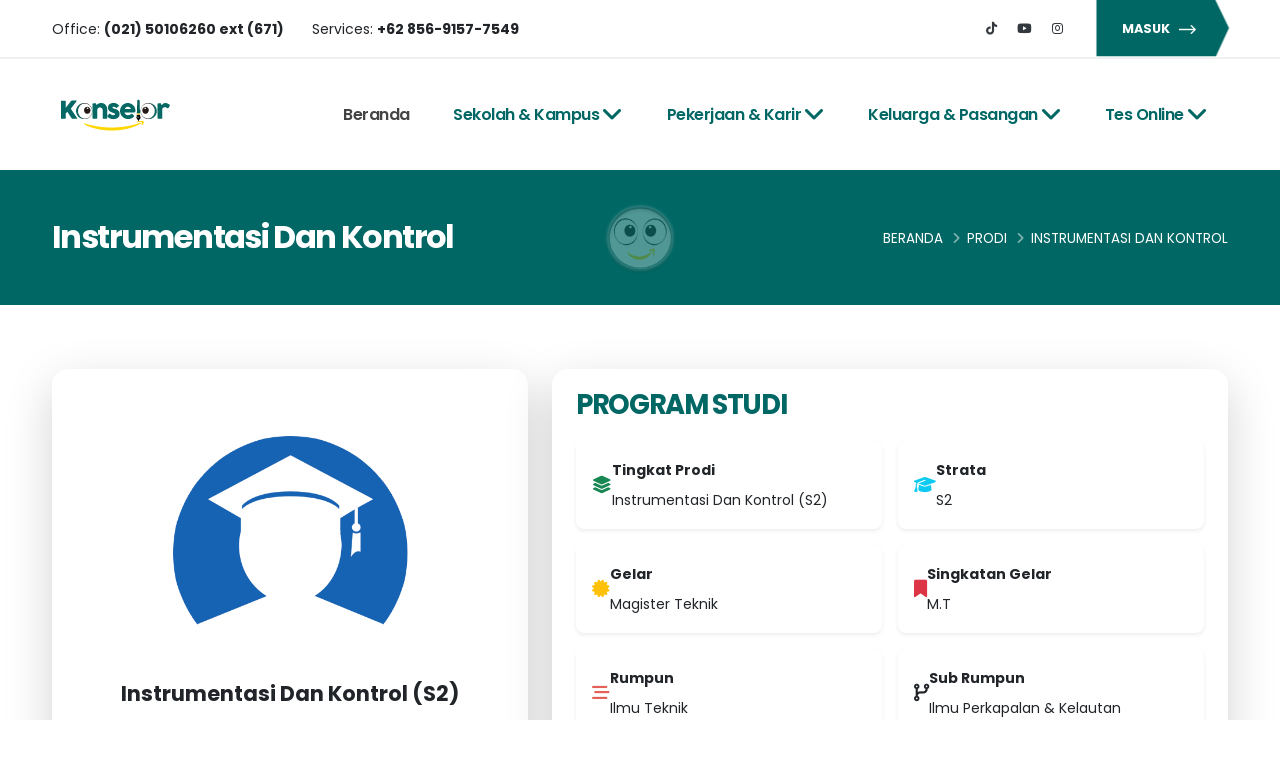

--- FILE ---
content_type: text/html; charset=UTF-8
request_url: https://konselor.id/main/studi/s2-a1217-instrumentasi-dan-kontrol.html
body_size: 13191
content:
<!DOCTYPE html>
<html lang="en">

<head>

	<!-- Basic -->
	<meta charset="utf-8">
	<meta name="viewport" content="width=device-width, initial-scale=1">

	<title>Instrumentasi Dan Kontrol</title>
	<link rel="canonical" href="https://konselor.id/prodi/s2-a1217-instrumentasi-dan-kontrol.html" />

	<meta name="keywords" content="ProdiInstrumentasi Dan Kontrol">
	<meta name="description" content="">
	<meta name="author" content="KONSELOR">

	<!-- Favicon -->
	<link rel="shortcut icon" href="https://assets.nsd.co.id/images/logo/icon_konselor.svg" type="image/x-icon" />

	<!--favicon icon-->
	<!-- <link rel="icon" href="https://konselor.id/nsd/favicon.ico" type="image/png" sizes="16x16"> -->

	<!-- Mobile Metas -->
	<meta name="viewport" content="width=device-width, initial-scale=1, minimum-scale=1.0, shrink-to-fit=no">

	<!-- Web Fonts  -->
	<link id="googleFonts"
		href="https://fonts.googleapis.com/css?family=Poppins:300,400,500,600,700,800%7CPlayfair+Display:400,700,900&display=swap"
		rel="stylesheet" type="text/css">

	<!-- Vendor CSS -->
	<link rel="stylesheet" href="https://assets.nsd.co.id/images/logo/nsd_id/porto/vendor/bootstrap/css/bootstrap.min.css">
	<link rel="stylesheet" href="https://assets.nsd.co.id/images/logo/nsd_id/porto/vendor/fontawesome-free/css/all.min.css">
	<link rel="stylesheet" href="https://assets.nsd.co.id/images/logo/nsd_id/porto/vendor/animate/animate.compat.css">
	<link rel="stylesheet"
		href="https://assets.nsd.co.id/images/logo/nsd_id/porto/vendor/simple-line-icons/css/simple-line-icons.min.css">
	<link rel="stylesheet"
		href="https://assets.nsd.co.id/images/logo/nsd_id/porto/vendor/owl.carousel/assets/owl.carousel.min.css">
	<link rel="stylesheet"
		href="https://assets.nsd.co.id/images/logo/nsd_id/porto/vendor/owl.carousel/assets/owl.theme.default.min.css">
	<link rel="stylesheet"
		href="https://assets.nsd.co.id/images/logo/nsd_id/porto/vendor/magnific-popup/magnific-popup.min.css">

	<!-- Theme CSS -->
	<link rel="stylesheet" href="https://assets.nsd.co.id/images/logo/nsd_id/porto/css/theme.css">
	<link rel="stylesheet" href="https://assets.nsd.co.id/images/logo/nsd_id/porto/css/theme-elements.css">
	<link rel="stylesheet" href="https://assets.nsd.co.id/images/logo/nsd_id/porto/css/theme-blog.css">
	<link rel="stylesheet" href="https://assets.nsd.co.id/images/logo/nsd_id/porto/css/theme-shop.css">

	<!-- Demo CSS -->
	<link rel="stylesheet" href="https://assets.nsd.co.id/images/logo/nsd_id/porto/css/demos/demo-industry-factory.css">

	<!-- Skin CSS -->
	<link id="skinCSS" rel="stylesheet"
		href="https://assets.nsd.co.id/images/logo/nsd_id/porto/css/skins/skin-industry-factory.css">

	<!-- Theme Custom CSS -->
	<link rel="stylesheet" href="https://assets.nsd.co.id/images/logo/nsd_id/porto/css/custom.css">

</head>

<body>

	<div class="body">
		<header id="header" class="header-effect-shrink"
			data-plugin-options="{'stickyEnabled': true, 'stickyEffect': 'shrink', 'stickyEnableOnBoxed': true, 'stickyEnableOnMobile': false, 'stickyChangeLogo': true, 'stickyStartAt': 30, 'stickyHeaderContainerHeight': 70}">
			<div class="header-body header-body-bottom-border border-top-0">
				<div class="header-top">
					<div class="container">
						<div class="header-row">
							<div class="header-column justify-content-start">
								<div class="header-row">
									<ul class="list list-unstyled list-inline mb-0">
										<li class="list-inline-item text-color-dark me-4 mb-0">
											Office: <a href="https://wa.me/6285691577549"
												class="text-color-dark text-color-hover-primary text-decoration-none"
												target="_blank"><strong>(021) 50106260 ext (671)</strong></a>
										</li>
										<li class="list-inline-item text-color-dark d-none d-sm-inline-block mb-0">
											Services: <a href="https://wa.me/6285691577549"
												class="text-color-dark text-color-hover-primary text-decoration-none"
												target="_blank"><strong>+62 856-9157-7549</strong></a>
										</li>
									</ul>
								</div>
							</div>
							<div class="header-column justify-content-end">
								<div class="header-row">
									<ul class="header-social-icons social-icons social-icons-clean d-none d-md-block">
										<li class="social-icons-facebook"><a href="https://www.tiktok.com/@konselor.id"
												target="_blank" title="TikTok"><i class="fa-brands fa-tiktok"></i></a>
										</li>
										<li class="social-icons-twitter"><a
												href="https://www.youtube.com/channel/UC1K4v7SczHFqt70UxCMHjhA"
												target="_blank" title="Youtube"><i class="fa-brands fa-youtube"></i></a>
										</li>
										<li class="social-icons-instagram"><a
												href="https://www.instagram.com/konselor.id/" target="_blank"
												title="Instagram"><i class="fab fa-instagram"></i></a></li>
									</ul>
																			<a href="https://konselor.id/auth"
											class="btn custom-svg-btn-style-1 custom-svg-btn-style-1-solid custom-svg-btn-style-1-small text-color-light ms-4">
											<svg class="custom-svg-btn-background" version="1.1"
												xmlns="http://www.w3.org/2000/svg"
												xmlns:xlink="http://www.w3.org/1999/xlink" x="0px" y="0px"
												viewBox="0 0 210 70" preserveAspectRatio="none">
												<polygon fill="none" stroke="#D4D4D4" stroke-width="2"
													stroke-miterlimit="10" points="7,5 185,5 205,34 186,63 7,63 " />
											</svg>
											MASUK
											<svg class="custom-svg-btn-arrow" version="1.1" viewBox="0 0 15.698 8.706"
												width="17" xml:space="preserve" xmlns="http://www.w3.org/2000/svg"
												xmlns:xlink="http://www.w3.org/1999/xlink">
												<polygon stroke="#FFF" stroke-width="0.4" fill="#FFF"
													points="11.354,0 10.646,0.706 13.786,3.853 0,3.853 0,4.853 13.786,4.853 10.646,8 11.354,8.706 15.698,4.353" />
											</svg>
										</a>
									

								</div>
							</div>
						</div>
					</div>
				</div>
				<div class="header-container container">
					<div class="header-row">
						<div class="header-column">
							<div class="header-row">
								<div class="header-logo">
									<a href="https://konselor.id/main">
										<img src="https://assets.nsd.co.id/images/logo/logo_konselor.svg" class="img-fluid"
											width="123" height="62" alt="" />
									</a>
								</div>
							</div>
						</div>
						<div class="header-column justify-content-end">
							<div class="header-row">
								<div class="header-nav header-nav-links">
									<div
										class="header-nav-main header-nav-main-text-capitalize header-nav-main-effect-2 header-nav-main-sub-effect-1">
										<nav class="collapse">
											<ul class="nav nav-pills" id="mainNav">
												<li><a href="https://konselor.id/main" class="nav-link ">Beranda</a></li>
												<li class="dropdown">
													<a href=""
														class="dropdown-item dropdown-toggle active">Sekolah & Kampus <i class="fa-solid fa-angle-down fa-xl" style="margin-left:3px"></i></a>
													<ul class="dropdown-menu">
														<li>
															<a class="nav-link"
																href="https://konselor.id/sekolah-menengah-atas">Cari Sekolah</a>
														</li>
														<li>
															<a class="nav-link"
																href="https://konselor.id/kampus">Cari Kampus</a>
														</li>
														<li>
															<a class="nav-link"
																href="https://konselor.id/program-studi">Cari Jurusan (Program Studi)</a>
														</li>
														<li>
															<a class="nav-link"
																href="">Pendaftaran Kampus</a>
														</li>
													</ul>
												</li>												
												<li class="dropdown">
													<a href=""
														class="dropdown-item dropdown-toggle active">Pekerjaan & Karir <i class="fa-solid fa-angle-down fa-xl" style="margin-left:3px"></i></a>
													<ul class="dropdown-menu">
														<li>
															<a class="nav-link"
																href="">Penelusuran Karir</a>
														</li>
														<li>
															<a class="nav-link"
																href="">Pelatihan & Pengembangan Karir</a>
														</li>
														<li>
															<a class="nav-link" href="https://konselor.id/list-karir">List Karir Terkini</a>
														</li>														
													</ul>
												</li>
												<li class="dropdown">
													<a href=""
														class="dropdown-item dropdown-toggle active">Keluarga & Pasangan <i class="fa-solid fa-angle-down fa-xl" style="margin-left:3px"></i></a>
													<ul class="dropdown-menu">
														<li>
															<a class="nav-link"
																href="">Konseling Keluarga</a>
														</li>
														<li>
															<a class="nav-link"
																href="">Konseling Pernikahan</a>
														</li>
														<li>
															<a class="nav-link"
																href="">Konseling Pasangan</a>
														</li>
													</ul>
												</li>
												<li class="dropdown">
													<a href=""
														class="dropdown-item dropdown-toggle active">Tes Online <i class="fa-solid fa-angle-down fa-xl" style="margin-left:3px"></i></a>
													<ul class="dropdown-menu">
														<li>
															<a class="nav-link"
																href="">Psikotes Penentuan Program Studi (Jurusan)</a>
														</li>
														<li>
															<a class="nav-link"
																href="https://konselor.id/layanan/psikotes/tes-minat-bakat-penelusuran-karir">Psikotes Minat dan Bakat</a>
														</li>
														<li>
															<a class="nav-link" href="https://konselor.id/layanan/psikotes/tes-iq-online-kecerdasan-intelegensi">Tes Kemampuan Kognitif (Tes Inteligensi / IQ)</a>
														</li>
														<li>
															<a class="nav-link"
																href="">Identifikasi Kepribadian</a>
														</li>
														<li>
															<a class="nav-link"
																href="https://konselor.id/layanan/psikotes/tes-mcmi-iv">Tes Kesehatan Mental</a>
														</li>
														<li>
															<a class="nav-link"
																href="">Tes Potensi Akademik</a>
														</li>	
														<li>
															<a class="nav-link"
																href="">Tes TOEFL / TOEIC / IELTS </a>
														</li>														
													</ul>
												</li>
												<!-- <li><a href="https://konselor.id/layanan" class="nav-link ">Layanan</a></li> -->
												<!-- <li><a href="https://konselor.id/psikotes-mandiri"
														class="nav-link ">Psikotes
														Mandiri</a></li>												
												<li><a href="https://konselor.id/tips"
														class="nav-link ">Tips</a></li> -->
												<!-- <li><a href="https://konselor.id/kontak"
														class="nav-link ">Hubungi Kami</a></li> -->
											</ul>
										</nav>
									</div>
								</div>
								
								<button class="btn header-btn-collapse-nav" data-bs-toggle="collapse"
									data-bs-target=".header-nav-main nav">
									<i class="fas fa-bars"></i>
								</button>
							</div>
						</div>
					</div>
				</div>
			</div>
		</header>

		  <!-- <script src="https://example.com/fontawesome/v7.0.0/js/fontawesome.js" data-auto-replace-svg="nest"></script>
  <script src="https://example.com/fontawesome/v7.0.0/js/solid.js"></script>
  <script src="https://example.com/fontawesome/v7.0.0/js/brands.js"></script> --><link rel="stylesheet" href="https://assets.nsd.co.id/images/logo/nsd_id/porto/vendor/bootstrap-star-rating/css/star-rating.min.css">
<link rel="stylesheet" href="https://assets.nsd.co.id/images/logo/nsd_id/porto/vendor/bootstrap-star-rating/themes/krajee-fas/theme.min.css">

<!-- Pastikan jQuery dan DataTables JS hanya di-load sekali dan setelah jQuery. -->
<link rel="stylesheet" href="https://cdn.datatables.net/2.0.3/css/dataTables.bootstrap5.min.css" />


<div role="main" class="main">
    <section class="page-header page-header-modern page-header-background page-header-background-sm m-0" style="background-image: url(https://assets.nsd.co.id/images/logo/konselor/fitur_gambar/banner_7.png); background-size: cover; background-position: center;">
        <div class="container">
            <div class="row">
                <div class="col-md-8 order-2 order-md-1 align-self-center p-static">
                    <h1 class="font-weight-bold text-8 mb-0">Instrumentasi Dan Kontrol</h1>
                </div>
                <div class="col-md-4 order-1 order-md-2 align-self-center">
                    <ul class="breadcrumb breadcrumb-light d-block text-md-end text-4 mb-0">
                        <li><a href="https://konselor.id/main" class="text-decoration-none">Beranda</a></li>
                        <li class=""><a href="https://konselor.id/program-studi">Prodi</a></li>
                        <li>Instrumentasi Dan Kontrol</li>
                    </ul>
                </div>
            </div>
        </div>
    </section>

    <div class="container py-5 my-3">
        <div class="row">
            <div class="col-lg-12">

                <div class="row mb-4">
                    <div class="col-lg-5 d-flex align-items-stretch">
                        <div class="card border-0 shadow-lg rounded-4 p-4 bg-light w-100 d-flex flex-column justify-content-center align-items-center" style="height:100%; min-height:420px;">
                            <a href="https://konselor.id/prodi/s2-a1217-instrumentasi-dan-kontrol.html" class="d-block w-100 text-center mb-4" style="height:220px;display:flex;align-items:center;justify-content:center;">
                                <img alt="Instrumentasi Dan Kontrol" class="img-fluid rounded-3" src="https://assets.nsd.co.id/images/logo/konselor/fitur_gambar/prodi_3.png" style="max-height:220px;width:auto;object-fit:contain;">
                            </a>
                            <strong class="font-weight-bold text-dark d-block text-5 mb-1 text-center mt-3" style="font-size:1.4rem;">
                                <a href="https://konselor.id/prodi/s2-a1217-instrumentasi-dan-kontrol.html" class="text-dark text-decoration-none">
                                    Instrumentasi Dan Kontrol (S2)                                </a>
                            </strong>
                            <span class="text-uppercase d-block text-primary font-weight-semibold text-1 mb-0" style="font-size:1.25rem; letter-spacing:1.5px;">
                                Ilmu Perkapalan & Kelautan                            </span>
                        </div>
                    </div>
                    <div class="col-lg-7">

                        <div class="card border-0 shadow-lg rounded-4 p-4 bg-light">
                            <div class="mb-3">
                                <h3 class="fw-bold text-primary mb-2" style="font-size:1.7rem;">
                                    PROGRAM STUDI
                                </h3>
                            </div>
                            <div class="row g-3">
                                <div class="col-md-6">
                                    <div class="d-flex align-items-center gap-3 p-3 rounded-3 bg-white shadow-sm h-100">
                                        <span class="text-success"><i class="fas fa-layer-group fa-lg"></i></span>
                                        <div>
                                            <div class="fw-bold text-dark mb-1">Tingkat Prodi</div>
                                            <div>Instrumentasi Dan Kontrol (S2)</div>
                                        </div>
                                    </div>
                                </div>
                                <div class="col-md-6">
                                    <div class="d-flex align-items-center gap-3 p-3 rounded-3 bg-white shadow-sm h-100">
                                        <span class="text-info"><i class="fas fa-graduation-cap fa-lg"></i></span>
                                        <div>
                                            <div class="fw-bold text-dark mb-1">Strata</div>
                                            <div>S2</div>
                                        </div>
                                    </div>
                                </div>
                                <div class="col-md-6">
                                    <div class="d-flex align-items-center gap-3 p-3 rounded-3 bg-white shadow-sm h-100">
                                        <span class="text-warning"><i class="fas fa-certificate fa-lg"></i></span>
                                        <div>
                                            <div class="fw-bold text-dark mb-1">Gelar</div>
                                            <div>Magister Teknik </div>
                                        </div>
                                    </div>
                                </div>
                                <div class="col-md-6">
                                    <div class="d-flex align-items-center gap-3 p-3 rounded-3 bg-white shadow-sm h-100">
                                        <span class="text-danger"><i class="fas fa-bookmark fa-lg"></i></span>
                                        <div>
                                            <div class="fw-bold text-dark mb-1">Singkatan Gelar</div>
                                            <div>M.T</div>
                                        </div>
                                    </div>
                                </div>
                                <div class="col-md-6">
                                    <div class="d-flex align-items-center gap-3 p-3 rounded-3 bg-white shadow-sm h-100">
                                        <span class="text-secondary"><i class="fas fa-stream fa-lg"></i></span>
                                        <div>
                                            <div class="fw-bold text-dark mb-1">Rumpun</div>
                                            <div>Ilmu Teknik</div>
                                        </div>
                                    </div>
                                </div>
                                <div class="col-md-6">
                                    <div class="d-flex align-items-center gap-3 p-3 rounded-3 bg-white shadow-sm h-100">
                                        <span class="text-dark"><i class="fas fa-code-branch fa-lg"></i></span>
                                        <div>
                                            <div class="fw-bold text-dark mb-1">Sub Rumpun</div>
                                            <div>Ilmu Perkapalan & Kelautan</div>
                                        </div>
                                    </div>
                                </div>
                                                                                            </div>
                        </div>

                    </div>
                </div>
                <br>
                                <div class="row mt-5">
                    <div class="col">
                            <div id="description" class="tabs tabs-simple tabs-simple-full-width-line tabs-product tabs-dark mb-2">
                            <ul class="nav nav-tabs justify-content-start">
                                <li class="nav-item"><a class="nav-link active font-weight-bold text-3 text-uppercase py-2 px-3" href="#productDescription" data-bs-toggle="tab">Gambaran Program Studi</a></li>
                                <li class="nav-item"><a class="nav-link font-weight-bold text-3 text-uppercase py-2 px-3" href="#productInfo" data-bs-toggle="tab">Proyeksi Karir</a></li>
                                <li class="nav-item"><a class="nav-link font-weight-bold text-3 text-uppercase py-2 px-3" href="#kapuspenyediaprodi" data-bs-toggle="tab">Kampus Penyelenggara <span class="badge bg-primary ms-1">1</span></a></li>
                                <li class="nav-item"><a class="nav-link nav-link-reviews font-weight-bold text-3 text-uppercase py-2 px-3" href="#productReviews" data-bs-toggle="tab">Ulasan (0)</a></li>
                            </ul>
                            <div class="tab-content p-0">
                                <div class="tab-pane px-0 py-3 active" id="productDescription">
                                    <p>Program studi S2 Instrumentasi dan Kontrol adalah program yang dirancang untuk mempersiapkan mahasiswa dalam menguasai teknologi, konsep, dan teknik yang berkaitan dengan pengukuran, kontrol, dan instrumentasi di berbagai industri dan disiplin ilmu. Program ini biasanya mencakup aspek teoritis dan praktis yang diperlukan untuk mendalami bidang ini. Berikut adalah gambaran umum tentang topik-topik yang mungkin dipelajari dalam program S2 Instrumentasi dan Kontrol:</p>

<ol>
 <li><strong>Dasar-dasar Instrumentasi:</strong> Memahami prinsip-prinsip dasar instrumentasi, termasuk pengukuran, kalibrasi, sensitivitas instrumen, dan resolusi.</li>
 <li><strong>Pengukuran Fisika:</strong> Studi tentang berbagai jenis pengukuran fisika, seperti pengukuran suhu, tekanan, kelembaban, aliran, dan suara, serta instrumen yang digunakan untuk tujuan tersebut.</li>
 <li><strong>Sensor dan Transduser:</strong> Memahami jenis-jenis sensor dan transduser yang digunakan dalam pengukuran dan pengontrolan, serta cara kerja dan karakteristik masing-masing sensor.</li>
 <li><strong>Elektronika dan Pemrosesan Sinyal:</strong> Belajar tentang elektronika dasar, sirkuit pengolahan sinyal, penguat sinyal, filter, dan pemrosesan data dari sensor.</li>
 <li><strong>Komunikasi dan Jaringan:</strong> Studi tentang protokol komunikasi, sistem pengendalian, dan jaringan yang digunakan untuk mengintegrasikan sistem kontrol yang lebih besar.</li>
 <li><strong>Kendali Otomatisasi:</strong> Pemahaman dasar mengenai kontrol otomatis, termasuk teori kendali, kontrol loop, dan penggunaan kontrol PID (Proportional-Integral-Derivative).</li>
 <li><strong>Kendali Proses Industri:</strong> Studi tentang kendali proses industri, termasuk pemantauan dan pengendalian proses dalam industri kimia, minyak, gas, dan manufaktur.</li>
 <li><strong>Sistem Instrumentasi Lanjutan:</strong> Studi tentang teknologi-teknologi terbaru dalam instrumentasi, termasuk sensor canggih, pemrosesan sinyal digital, dan instrumentasi nirkabel.</li>
 <li><strong>Pemeliharaan dan Kalibrasi:</strong> Memahami praktik pemeliharaan dan kalibrasi peralatan instrumentasi untuk menjaga akurasi pengukuran.</li>
 <li><strong>Keamanan dan Kepatuhan:</strong> Memahami standar keselamatan dan regulasi yang berkaitan dengan instrumentasi dan kontrol, serta praktik-praktik yang diperlukan untuk mematuhi peraturan-peraturan tersebut.</li>
 <li><strong>Proyek dan Penelitian:</strong> Melibatkan diri dalam proyek-proyek penelitian atau industri yang melibatkan desain, implementasi, dan evaluasi sistem instrumentasi dan kontrol.</li>
 <li><strong>Manajemen Proyek:</strong> Memahami prinsip-prinsip manajemen proyek untuk merencanakan, mengelola, dan melaksanakan proyek-proyek instrumentasi dan kontrol.</li>
</ol>

<p>Program studi S2 dalam Instrumen dan Kontrol bertujuan untuk memberikan lulusan pemahaman yang mendalam tentang konsep-konsep teoritis dan keterampilan praktis yang dibutuhkan untuk merancang, mengimplementasikan, dan mengelola sistem kontrol otomatis di berbagai industri. Kurikulum dan fokus program dapat bervariasi antar institusi. Mahasiswa juga mungkin diharapkan untuk terlibat dalam proyek penelitian atau tesis untuk mendapatkan pemahaman yang lebih mendalam tentang topik spesifik dalam bidang ini.</p>
                                </div>
                                <div class="tab-pane px-0 py-3" id="productInfo">
                                    <p>Lulusan program Magister (S2) dalam Instrumentasi dan Kontrol memiliki pengetahuan mendalam tentang teknologi pengukuran, kontrol proses, dan instrumentasi yang digunakan dalam berbagai industri. Gelar S2 membuka pintu bagi berbagai peluang karir di bidang instrumentasi dan kontrol. Berikut adalah beberapa proyeksi karir yang mungkin diikuti oleh lulusan program Instrumentasi dan Kontrol S2:</p>

<ol>
 <li><strong>Spesialis Instrumentasi dan Kontrol:</strong> Lulusan dapat bekerja sebagai spesialis dalam merancang, mengembangkan, dan memelihara sistem instrumentasi dan kontrol untuk berbagai aplikasi industri, termasuk manufaktur, energi, otomasi, dan produksi.</li>
 <li><strong>Insinyur Pengendali Proses:</strong> Lulusan dapat bekerja sebagai insinyur pengendali proses, bertanggung jawab atas pengembangan dan penerapan sistem kontrol otomatis dalam proses produksi untuk meningkatkan efisiensi dan kualitas produk.</li>
 <li><strong>Pengembang Perangkat Keras dan Perangkat Lunak Instrumentasi:</strong> Lulusan dapat bekerja di industri perangkat keras atau perangkat lunak, merancang dan mengembangkan sensor, alat ukur, atau perangkat lunak yang digunakan dalam sistem instrumentasi dan kontrol.</li>
 <li><strong>Manajer Proyek Instrumentasi dan Kontrol:</strong> Lulusan dapat bekerja sebagai manajer proyek, mengelola proyek-proyek instrumentasi dan kontrol dari perencanaan hingga implementasi, memastikan bahwa proyek-proyek tersebut diselesaikan sesuai dengan spesifikasi dan batas waktu.</li>
 <li><strong>Konsultan Teknologi Instrumentasi:</strong> Lulusan dapat bekerja sebagai konsultan teknologi, memberikan saran kepada perusahaan-perusahaan tentang penggunaan teknologi instrumentasi terkini, membantu mereka memilih solusi terbaik sesuai dengan kebutuhan mereka.</li>
 <li><strong>Pakar Keamanan Industri:</strong> Lulusan dapat bekerja sebagai pakar keamanan industri, merancang sistem keamanan dan kontrol yang kompleks untuk melindungi fasilitas industri dari ancaman luar dan penggunaan yang tidak benar.</li>
 <li><strong>Peneliti dan Pengembang:</strong> Lulusan dapat bekerja di lembaga penelitian atau perusahaan teknologi untuk melakukan penelitian dan pengembangan baru dalam bidang instrumentasi dan kontrol, mengembangkan teknologi baru atau meningkatkan teknologi yang sudah ada.</li>
 <li><strong>Pengajar atau Peneliti Akademik:</strong> Lulusan dapat menjadi pengajar di perguruan tinggi atau peneliti di lembaga penelitian akademik, berkontribusi pada pendidikan dan pengetahuan di bidang instrumentasi dan kontrol.</li>
 <li><strong>Manajer Kualitas:</strong> Lulusan dapat bekerja sebagai manajer kualitas, memastikan bahwa produk-produk yang diproduksi memenuhi standar kualitas dan keamanan yang ditetapkan oleh industri dan pemerintah.</li>
 <li><strong>Pengusaha Teknologi:</strong> Lulusan yang memiliki semangat kewirausahaan dapat memulai bisnis sendiri dalam bidang instrumentasi dan kontrol, menyediakan layanan konsultasi, merancang perangkat keras, atau mengembangkan perangkat lunak khusus untuk industri tertentu.</li>
</ol>
                                </div>
                                <div class="tab-pane px-0 py-3" id="kapuspenyediaprodi">

                                    <table id="list_prodi" class="table table-hover table-striped table-responsive display" width="100%">
										<thead>
											<tr>
												<th scope="col">Kampus</th>
												<th scope="col">Tempat</th>
                                                <th scope="col" style="text-align:center">Akreditasi</th>
												<th scope="col">Selengkapnya</th>
											</tr>
										</thead>
										<tbody>
																							<tr>
                                                    													<td width="45%">
													    <a href="https://konselor.id/kampus/b0989-institut-teknologi-bandung.html" target="_blank" class="text-dark">Institut Teknologi Bandung</a>
													</td>
													<td width="35%">Jawa Barat (Bandung)</td>
                                                    <td width="15%" style="text-align:center">
                                                        A                                                    </td>
													<td width="5%">                                                         
														<a href="https://konselor.id/kampus/b0989-institut-teknologi-bandung.html" target="_blank">Detail
														<svg class="ms-2" version="1.1" viewBox="0 0 15.698 8.706" width="17" xml:space="preserve" xmlns="http://www.w3.org/2000/svg" xmlns:xlink="http://www.w3.org/1999/xlink">
															<polygon stroke="#f66156" stroke-width="0.1" fill="#f66156" points="11.354,0 10.646,0.706 13.786,3.853 0,3.853 0,4.853 13.786,4.853 10.646,8 11.354,8.706 15.698,4.353 "/>
														</svg>
														</a>
													</td>
												</tr>
																					</tbody>
									</table>
                                </div>
                                <div class="tab-pane px-0 py-3" id="productReviews">
                                    <ul class="comments">
                                        
                                        
                                    </ul>
                                    
                                    <hr class="solid my-5">

                                    <h4>Berikan Ulasan</h4>                                   
                                                                            <a href="https://konselor.id/auth?redirect=layanan." class="btn btn-dark btn-modern text-uppercase bg-color-hover-primary border-color-hover-primary" style="border-radius:40px">Login terlebih dahulu untuk memberi ulasan</a>
                                     




                                    
                                </div>
                            </div>
                        </div>

                        



                    </div>
                </div>

            </div>
            <!-- <div class="col-lg-3">
                <div class="row">
                    <div class="col-12 col-sm-6 col-lg-12">
                        <div class="card custom-card-info custom-card-info-shadow bg-color-primary text-color-light border-0 mb-0">
                            <div class="bg-transparent p-3 my-2 text-center">
                                <h3 class="text-color-light font-weight-semibold text-4 d-block mb-0">Layanan Konselor</h3>                                
                            </div>
                        </div>
                        <ul class="simple-post-list">

                                                            <li class="border-0">
                                    <div class="post-image">
                                        <div class="img-thumbnail img-thumbnail-no-borders d-block">
                                            <a href="https://konselor.id/layanan/konseling-gangguan-tidur">
                                                <img src="https://assets.nsd.co.id/images/logo/konselor/produk/0b8d52f1-e5db-40bb-9efa-61b63bda3632.jpg" width="80" alt="Gangguan Tidur">
                                            </a>
                                        </div>
                                    </div>
                                    <div class="post-info">
                                        <a href="https://konselor.id/layanan/konseling-gangguan-tidur" class="text-color-secondary text-3 font-weight-semi-bold line-height-4 d-block pb-1">Gangguan Tidur</a>
                                        <div class="post-meta">
                                            <a class="text-primary text-4">-7% OFF (Rp -10,000)</a>
                                        </div>
                                    </div>
                                </li>
                                                            <li class="border-0">
                                    <div class="post-image">
                                        <div class="img-thumbnail img-thumbnail-no-borders d-block">
                                            <a href="https://konselor.id/layanan/pilih-tempat-kuliah-sekolah">
                                                <img src="https://assets.nsd.co.id/images/logo/konselor/produk/9156be39-2c87-48ec-a608-97f7b25fc04b.jpg" width="80" alt="Konsultasi Tempat Kuliah / Sekolah">
                                            </a>
                                        </div>
                                    </div>
                                    <div class="post-info">
                                        <a href="https://konselor.id/layanan/pilih-tempat-kuliah-sekolah" class="text-color-secondary text-3 font-weight-semi-bold line-height-4 d-block pb-1">Konsultasi Tempat Kuliah / Sekolah</a>
                                        <div class="post-meta">
                                            <a class="text-primary text-4">-47% OFF (Rp -70,000)</a>
                                        </div>
                                    </div>
                                </li>
                                                            <li class="border-0">
                                    <div class="post-image">
                                        <div class="img-thumbnail img-thumbnail-no-borders d-block">
                                            <a href="https://konselor.id/layanan/berduka-grief">
                                                <img src="https://assets.nsd.co.id/images/logo/konselor/produk/1e3f1d85-9744-4a7c-be0c-40b0a4e3aa68.jpg" width="80" alt="Berduka (Grief)">
                                            </a>
                                        </div>
                                    </div>
                                    <div class="post-info">
                                        <a href="https://konselor.id/layanan/berduka-grief" class="text-color-secondary text-3 font-weight-semi-bold line-height-4 d-block pb-1">Berduka (Grief)</a>
                                        <div class="post-meta">
                                            <a class="text-primary text-4">17% OFF (Rp 30,000)</a>
                                        </div>
                                    </div>
                                </li>
                                                            <li class="border-0">
                                    <div class="post-image">
                                        <div class="img-thumbnail img-thumbnail-no-borders d-block">
                                            <a href="https://konselor.id/layanan/curhat-putus-cinta">
                                                <img src="https://assets.nsd.co.id/images/logo/konselor/produk/84665305-480d-40ff-8f63-b065eee278af.jpg" width="80" alt="Putus Cinta">
                                            </a>
                                        </div>
                                    </div>
                                    <div class="post-info">
                                        <a href="https://konselor.id/layanan/curhat-putus-cinta" class="text-color-secondary text-3 font-weight-semi-bold line-height-4 d-block pb-1">Putus Cinta</a>
                                        <div class="post-meta">
                                            <a class="text-primary text-4">20% OFF (Rp 30,000)</a>
                                        </div>
                                    </div>
                                </li>
                                                            <li class="border-0">
                                    <div class="post-image">
                                        <div class="img-thumbnail img-thumbnail-no-borders d-block">
                                            <a href="https://konselor.id/layanan/pacaran-beda-agama">
                                                <img src="https://assets.nsd.co.id/images/logo/konselor/produk/7e0e6e95-5928-4191-baf4-fb770456332d.jpg" width="80" alt="Pacaran Beda Agama">
                                            </a>
                                        </div>
                                    </div>
                                    <div class="post-info">
                                        <a href="https://konselor.id/layanan/pacaran-beda-agama" class="text-color-secondary text-3 font-weight-semi-bold line-height-4 d-block pb-1">Pacaran Beda Agama</a>
                                        <div class="post-meta">
                                            <a class="text-primary text-4">17% OFF (Rp 30,000)</a>
                                        </div>
                                    </div>
                                </li>
                                                            <li class="border-0">
                                    <div class="post-image">
                                        <div class="img-thumbnail img-thumbnail-no-borders d-block">
                                            <a href="https://konselor.id/layanan/toxic-relationship">
                                                <img src="https://assets.nsd.co.id/images/logo/konselor/produk/4723e134-9152-40a2-8a06-c044f07cb06a.jpg" width="80" alt="Hubungan yang Tidak Sehat">
                                            </a>
                                        </div>
                                    </div>
                                    <div class="post-info">
                                        <a href="https://konselor.id/layanan/toxic-relationship" class="text-color-secondary text-3 font-weight-semi-bold line-height-4 d-block pb-1">Hubungan yang Tidak Sehat</a>
                                        <div class="post-meta">
                                            <a class="text-primary text-4">-19% OFF (Rp -30,000)</a>
                                        </div>
                                    </div>
                                </li>
                                                            <li class="border-0">
                                    <div class="post-image">
                                        <div class="img-thumbnail img-thumbnail-no-borders d-block">
                                            <a href="https://konselor.id/layanan/masalah-pertemanan">
                                                <img src="https://assets.nsd.co.id/images/logo/konselor/produk/c4e8df65-2199-4a24-a372-b4dbefdf6090.jpg" width="80" alt="Masalah Pertemanan">
                                            </a>
                                        </div>
                                    </div>
                                    <div class="post-info">
                                        <a href="https://konselor.id/layanan/masalah-pertemanan" class="text-color-secondary text-3 font-weight-semi-bold line-height-4 d-block pb-1">Masalah Pertemanan</a>
                                        <div class="post-meta">
                                            <a class="text-primary text-4">-13% OFF (Rp -20,000)</a>
                                        </div>
                                    </div>
                                </li>
                                                            <li class="border-0">
                                    <div class="post-image">
                                        <div class="img-thumbnail img-thumbnail-no-borders d-block">
                                            <a href="https://konselor.id/layanan/susah-move-on">
                                                <img src="https://assets.nsd.co.id/images/logo/konselor/produk/b02c4701-a121-4471-b8cb-0873005e080b.jpg" width="80" alt="Susah Move On">
                                            </a>
                                        </div>
                                    </div>
                                    <div class="post-info">
                                        <a href="https://konselor.id/layanan/susah-move-on" class="text-color-secondary text-3 font-weight-semi-bold line-height-4 d-block pb-1">Susah Move On</a>
                                        <div class="post-meta">
                                            <a class="text-primary text-4">-24% OFF (Rp -35,000)</a>
                                        </div>
                                    </div>
                                </li>
                                                            <li class="border-0">
                                    <div class="post-image">
                                        <div class="img-thumbnail img-thumbnail-no-borders d-block">
                                            <a href="https://konselor.id/layanan/ketergantungan-game">
                                                <img src="https://assets.nsd.co.id/images/logo/konselor/produk/715b7d7d-fe00-4044-8ec0-8720df7415e5.png" width="80" alt="Ketergantungan Game">
                                            </a>
                                        </div>
                                    </div>
                                    <div class="post-info">
                                        <a href="https://konselor.id/layanan/ketergantungan-game" class="text-color-secondary text-3 font-weight-semi-bold line-height-4 d-block pb-1">Ketergantungan Game</a>
                                        <div class="post-meta">
                                            <a class="text-primary text-4">6% OFF (Rp 20,000)</a>
                                        </div>
                                    </div>
                                </li>
                                                            <li class="border-0">
                                    <div class="post-image">
                                        <div class="img-thumbnail img-thumbnail-no-borders d-block">
                                            <a href="https://konselor.id/layanan/gangguan-kecemasan-anak">
                                                <img src="https://assets.nsd.co.id/images/logo/konselor/produk/657c2e1f-cfe2-487e-a536-d6effbc1c67f.jpg" width="80" alt="Gangguan Kecemasan">
                                            </a>
                                        </div>
                                    </div>
                                    <div class="post-info">
                                        <a href="https://konselor.id/layanan/gangguan-kecemasan-anak" class="text-color-secondary text-3 font-weight-semi-bold line-height-4 d-block pb-1">Gangguan Kecemasan</a>
                                        <div class="post-meta">
                                            <a class="text-primary text-4">7% OFF (Rp 20,000)</a>
                                        </div>
                                    </div>
                                </li>
                                                            <li class="border-0">
                                    <div class="post-image">
                                        <div class="img-thumbnail img-thumbnail-no-borders d-block">
                                            <a href="https://konselor.id/layanan/sulit-mengelolah-emosi">
                                                <img src="https://assets.nsd.co.id/images/logo/konselor/produk/3d82c1d5-e3cb-4bfc-be4b-24f97de31feb.jpg" width="80" alt="Sulit Mengelolah Emosi">
                                            </a>
                                        </div>
                                    </div>
                                    <div class="post-info">
                                        <a href="https://konselor.id/layanan/sulit-mengelolah-emosi" class="text-color-secondary text-3 font-weight-semi-bold line-height-4 d-block pb-1">Sulit Mengelolah Emosi</a>
                                        <div class="post-meta">
                                            <a class="text-primary text-4">13% OFF (Rp 25,000)</a>
                                        </div>
                                    </div>
                                </li>
                                                            <li class="border-0">
                                    <div class="post-image">
                                        <div class="img-thumbnail img-thumbnail-no-borders d-block">
                                            <a href="https://konselor.id/layanan/dorongan-bunuh-diri">
                                                <img src="https://assets.nsd.co.id/images/logo/konselor/produk/5f757458-3ea9-433c-9c96-17bad8ceb4c9.jpg" width="80" alt="Dorongan Bunuh Diri">
                                            </a>
                                        </div>
                                    </div>
                                    <div class="post-info">
                                        <a href="https://konselor.id/layanan/dorongan-bunuh-diri" class="text-color-secondary text-3 font-weight-semi-bold line-height-4 d-block pb-1">Dorongan Bunuh Diri</a>
                                        <div class="post-meta">
                                            <a class="text-primary text-4">13% OFF (Rp 25,000)</a>
                                        </div>
                                    </div>
                                </li>
                                                            <li class="border-0">
                                    <div class="post-image">
                                        <div class="img-thumbnail img-thumbnail-no-borders d-block">
                                            <a href="https://konselor.id/layanan/masalah-asmara">
                                                <img src="https://assets.nsd.co.id/images/logo/konselor/produk/cd7e9a8e-8230-43da-a158-af2821a2a156.jpg" width="80" alt="Masalah Asmara">
                                            </a>
                                        </div>
                                    </div>
                                    <div class="post-info">
                                        <a href="https://konselor.id/layanan/masalah-asmara" class="text-color-secondary text-3 font-weight-semi-bold line-height-4 d-block pb-1">Masalah Asmara</a>
                                        <div class="post-meta">
                                            <a class="text-primary text-4">17% OFF (Rp 25,000)</a>
                                        </div>
                                    </div>
                                </li>
                                                            <li class="border-0">
                                    <div class="post-image">
                                        <div class="img-thumbnail img-thumbnail-no-borders d-block">
                                            <a href="https://konselor.id/layanan/menentukan-program-studi">
                                                <img src="https://assets.nsd.co.id/images/logo/konselor/produk/82ebfb48-7ef2-48e1-84ac-fbd998d44312.jpg" width="80" alt="Menentukan Program Studi">
                                            </a>
                                        </div>
                                    </div>
                                    <div class="post-info">
                                        <a href="https://konselor.id/layanan/menentukan-program-studi" class="text-color-secondary text-3 font-weight-semi-bold line-height-4 d-block pb-1">Menentukan Program Studi</a>
                                        <div class="post-meta">
                                            <a class="text-primary text-4">5% OFF (Rp 10,000)</a>
                                        </div>
                                    </div>
                                </li>
                                                            <li class="border-0">
                                    <div class="post-image">
                                        <div class="img-thumbnail img-thumbnail-no-borders d-block">
                                            <a href="https://konselor.id/layanan/sulit-menerima-masa-lalu">
                                                <img src="https://assets.nsd.co.id/images/logo/konselor/produk/" width="80" alt="Sulit Menerima Masa Lalu">
                                            </a>
                                        </div>
                                    </div>
                                    <div class="post-info">
                                        <a href="https://konselor.id/layanan/sulit-menerima-masa-lalu" class="text-color-secondary text-3 font-weight-semi-bold line-height-4 d-block pb-1">Sulit Menerima Masa Lalu</a>
                                        <div class="post-meta">
                                            <a class="text-primary text-4">15% OFF (Rp 25,000)</a>
                                        </div>
                                    </div>
                                </li>
                            						
                        </ul>
                    </div>                  
                   
                </div>

                <div class="mt-2 mb-4 pb-2">
                        <section class="section section-height-3 bg-color-primary border-0 m-0">
                            <div class="container p-relative py-3">

                                <div class="custom-element custom-element-pos-4 appear-animation" data-appear-animation="expandIn" data-appear-animation-delay="200">
                                    <div class="opacity-2" data-plugin-float-element data-plugin-options="{'startPos': 'bottom', 'speed': 0.8, 'transition': true, 'transitionDuration': 3000}">
                                        <img class="icon-animated" width="157" height="157" src="https://assets.nsd.co.id/images/logo/icon_konselor.svg" alt="Kesehatan Mental" data-icon data-plugin-options="{'onlySVG': true, 'extraClass': 'svg-fill-color-light'}" />
                                    </div>
                                </div>

                                <div class="row align-items-center justify-content-center text-center">
                                    <div class="col col pt-2">
                                        <h2 class="text-color-light font-weight-semi-bold text-7 mb-0 appear-animation" data-appear-animation="fadeInRightShorterPlus" data-appear-animation-delay="150">Layanan Konselor Mental Check Up</h2>

                                        <a href="https://konselor.id/" class="btn btn-primary font-weight-bold btn-px-5 btn-py-3 mt-4 mb-2 appear-animation" data-appear-animation="fadeInLeftShorterPlus" data-appear-animation-delay="350">Cek Kesehatan Mental</a>
                                    </div>
                                </div>
                            </div>
                        </section>
                    </div>
            </div> -->
        </div>
    </div>

    <section class="section section-height-3 overlay overlay-show overlay-color-primary overlay-op-8 border-0 m-0" style="background-image: url(https://assets.nsd.co.id/images/logo/konselor/fitur_gambar/banner_5.png); background-size: cover; background-position: center;">
	<div class="container py-3">
		<div class="row align-items-center justify-content-center text-center text-lg-start">
			<div class="col-md-8 col-lg-9 mb-4 mb-lg-0">
				<h2 class="text-color-light font-weight-bold custom-positive-ls-5px mb-0">Dapatkan layanan psikologi terpercaya</h2>
			</div>
			<div class="col-lg-3 text-lg-end">
				<a href="https://konselor.id/layanan" class="btn custom-svg-btn-style-1 custom-svg-btn-style-1-light custom-svg-btn-style-1-light-solid text-color-dark">
					<svg class="custom-svg-btn-background" version="1.1" xmlns="http://www.w3.org/2000/svg" xmlns:xlink="http://www.w3.org/1999/xlink" x="0px" y="0px" viewBox="0 0 210 70" preserveAspectRatio="none">
						<polygon fill="transparent" stroke="#FFF" stroke-width="2" stroke-miterlimit="10" points="7,5 185,5 205,34 186,63 7,63 "/>
					</svg>
					LAYANAN PREMIUM
				</a>
			</div>
		</div>
	</div>
</section>

<div class="container py-4 my-5">
	<div class="row py-3">
		<div class="col-lg-6">
			<div class="overflow-hidden mb-2">
				<h2 class="font-weight-bold text-11 line-height-2 mb-0 appear-animation" data-appear-animation="maskUp" data-appear-animation-delay="200">IDENTIFIKASI MINAT BAKAT</h2>
			</div>
			<div class="overflow-hidden mb-3">
				<h3 class="text-color-primary font-weight-medium positive-ls-3 text-4 mb-0 appear-animation" data-appear-animation="maskUp" data-appear-animation-delay="400">UNTUK KUALITAS HIDUP LEBIH BAIK</h3>
			</div>
			<p class="custom-font-secondary custom-font-size-1 line-height-7 mb-0 appear-animation" data-appear-animation="fadeInUpShorter" data-appear-animation-delay="600">Pastikan memilih karir yang tepat lebih dini, untuk kehidupan anda selanjutnya</p>
		</div>
		<div class="col-lg-6">
			<p class="pt-3 pb-1 mb-2 appear-animation" data-appear-animation="fadeInUpShorter" data-appear-animation-delay="450">Hasil survey membuktikan, 65% mahasiswa mengaku kurang cocok dengan jurusan perkuliahan yang sedang mereka jalani saat ini (kesalahan memilih jurusan).</p>
			<ul class="list list-icons list-icons-style-2 list-icons-lg custom-list-icons-icon-size pb-1 mb-3">
				<li class="font-weight-semibold text-color-dark"><i class="fas fa-check text-color-dark border-color-grey-1 top-7"></i>Program Studi di Perguruan Tinggi</li>
				<li class="font-weight-semibold text-color-dark"><i class="fas fa-check text-color-dark border-color-grey-1 top-7"></i> Perencanaan Karir</li>
				<li class="font-weight-semibold text-color-dark"><i class="fas fa-check text-color-dark border-color-grey-1 top-7"></i> Pemilihan Jurusan di SMA/SMK</li>
			</ul>
			<a href="https://konselor.id/minat-bakat" class="custom-read-more btn btn-link d-inline-flex align-items-center font-weight-semibold text-decoration-none ps-0 appear-animation" data-appear-animation="fadeInUpShorter" data-appear-animation-delay="650">
				Selengkapnya 
				<svg class="ms-2" version="1.1" viewBox="0 0 15.698 8.706" width="17" xml:space="preserve" xmlns="http://www.w3.org/2000/svg" xmlns:xlink="http://www.w3.org/1999/xlink">
					<polygon stroke="#FFF" stroke-width="0.1" fill="#FFF" points="11.354,0 10.646,0.706 13.786,3.853 0,3.853 0,4.853 13.786,4.853 10.646,8 11.354,8.706 15.698,4.353 "/>
				</svg>
			</a>
		</div>
	</div>
</div>
<!-- Pastikan jQuery dan DataTables JS hanya di-load sekali dan setelah jQuery. -->

<style>
	@media (max-width: 767.98px) {
		#footer .container {
			padding-top: 2rem !important;
			margin-top: 2rem !important;
		}
		#footer .row {
			flex-direction: column;
			gap: 2rem;
		}
		#footer .col-lg-3, #footer .col-lg-4, #footer .col-lg-1, #footer .offset-lg-1 {
			max-width: 100%;
			flex: 0 0 100%;
			margin-bottom: 1.5rem !important;
		}
		#footer img.img-fluid {
			max-width: 180px;
			margin-top: 1rem !important;
			margin-bottom: 1rem !important;
		}
		#footer h4 {
			font-size: 1.1rem !important;
			margin-bottom: 1rem !important;
		}
		#footer p, #footer ul li a {
			font-size: 0.95rem !important;
		}
		#footer .footer-copyright {
			margin-top: 2rem !important;
			padding-bottom: 2rem !important;
		}
		#footer .social-icons {
			justify-content: center !important;
		}
		#footer .text-center {
			text-align: center !important;
		}
	}
</style>
<footer id="footer" class="section section-with-shape-divider border-0 custom-bg-lighten-grey-1 pt-5 pb-0 m-0">
	<div class="shape-divider shape-divider-reverse-x" style="height: 120px;">
		<svg version="1.1" xmlns="http://www.w3.org/2000/svg" xmlns:xlink="http://www.w3.org/1999/xlink" x="0px" y="0px"
			viewBox="0 0 2000 120" preserveAspectRatio="xMinYMin">
			<polygon fill="#FFF" points="-11,2 693,112 2019,6 2019,135 -11,135 " />
		</svg>
	</div>
	<div class="container pt-lg-5 mt-5">
		<div class="row">
			<div class="col-lg-3 mb-5 mb-lg-0">
				<a href="https://konselor.id/main">
					<img src="https://assets.nsd.co.id/images/logo/konselor/logo_putih.png" class="img-fluid mt-5 mb-4"
						alt="Demo Industry & Factory" />
				</a>
				<p class="mb-0"><strong class="text-color-light">Pilihan tepat untuk mendukung:</strong></p>
				<p>generasi cerdas dan sehat mental.</p>
				<ul class="social-icons social-icons-medium">
					<li class="social-icons-facebook"><a href="https://www.tiktok.com/@konselor.id" target="_blank"
							title="TikTok"><i class="fa-brands fa-tiktok"></i></a></li>
					<li class="social-icons-twitter mx-2"><a
							href="https://www.youtube.com/channel/UC1K4v7SczHFqt70UxCMHjhA" target="_blank"
							title="YouTube"><i class="fa-brands fa-youtube"></i></a></li>
					<li class="social-icons-instagram"><a href="https://www.instagram.com/konselor.id/" target="_blank"
							title="Instagram"><i class="fab fa-instagram"></i></a></li>
				</ul>
			</div>
			<div class="col-lg-4 offset-lg-1 mb-5 mb-lg-0">
				<h4 class="text-color-light font-weght-bold positive-ls-2 custom-font-size-2">FITUR DAN LAYANAN</h4>
				<div class="row">
					<div class="col-md-6">
						<ul class="list list-unstyled mb-0">
							<li class="mb-0"><a href="https://konselor.id/layanan">Layanan</a></li>
							<li class="mb-0"><a href="https://konselor.id/kampus">Kampus</a></li>
							<li class="mb-0"><a href="https://konselor.id/program-studi">Program Studi</a></li>
							<li class="mb-0"><a href="https://konselor.id/karir">Karir</a></li>
							<li class="mb-0"><a href="https://konselor.id/biro">Biro Psikologi</a></li>
							<li class="mb-0"><a href="https://konselor.id/kontak">Hubungi kami</a></li>
						</ul>
					</div>
					<div class="col-md-6">
						<ul class="list list-unstyled mb-0">
							<li class="mb-0"><a href="https://konselor.id/syarat-ketentuan-associate-konselor">Daftar
									Associate</a></li>
							<li class="mb-0"><a href="https://konselor.id/faq">FAQs</a></li>
							<li class="mb-0"><a href="https://konselor.id/term-condition">Term & Condition</a></li>
							<li class="mb-0"><a href="https://konselor.id/sitemap.xml">Sitemap</a></li>
						</ul>
					</div>
				</div>
			</div>
			<div class="col-lg-3 offset-lg-1 mb-5 mb-lg-0">
				<h4 class="text-color-light font-weght-bold positive-ls-2 custom-font-size-2">OPENING HOURS</h4>
				<ul class="list list-unstyled list-inline custom-list-style-1 mb-0">
					<li><a href="#">Mon - Fri: 7:00 am to 6:00 pm</a></li>
					<li><a href="#">Saturday: 7:00 am to 3:00 pm</a></li>
					<li><a href="#">Sunday: Closed</a></li>
				</ul>
			</div>
		</div>
	</div>
	<div class="footer-copyright custom-bg-lighten-grey-1 mt-5 pb-5">
		<div class="container custom-footer-top-light-border pt-4">
			<div class="row">
				<div class="col">
					<p class="text-center text-3 mb-0">Konselor © 2024. All Rights Reserved.</p>
				</div>
			</div>
		</div>
	</div>
</footer>

</div>

</body>

</html>

<!-- Vendor -->
<script src="https://assets.nsd.co.id/images/logo/nsd_id/porto/vendor/plugins/js/plugins.min.js"></script>

<!-- Theme Base, Components and Settings -->
<script src="https://assets.nsd.co.id/images/logo/nsd_id/porto/js/theme.js"></script>

<!-- Current Page Vendor and Views -->
<script src="https://assets.nsd.co.id/images/logo/nsd_id/porto/js/views/view.contact.js"></script>

<!-- Demo -->
<script src="https://assets.nsd.co.id/images/logo/nsd_id/porto/js/demos/demo-industry-factory.js"></script>

<!-- Theme Custom -->
<script src="https://assets.nsd.co.id/images/logo/nsd_id/porto/js/custom.js"></script>

<!-- Theme Initialization Files -->
<script src="https://assets.nsd.co.id/images/logo/nsd_id/porto/js/theme.init.js"></script>

<script src="https://assets.nsd.co.id/images/logo/nsd_id/porto/vendor/bootstrap-star-rating/js/star-rating.min.js"></script>
<script
	src="https://assets.nsd.co.id/images/logo/nsd_id/porto/vendor/bootstrap-star-rating/themes/krajee-fas/theme.min.js"></script>


<script src="https://cdn.datatables.net/2.0.3/js/dataTables.min.js"></script>
<script src="https://cdn.datatables.net/2.0.3/js/dataTables.bootstrap5.min.js"></script>


<script src="https://assets.nsd.co.id/images/logo/nsd_id/porto/vendor/jquery.countdown/jquery.countdown.min.js"></script>

<script type="text/javascript">
	$(document).ready(function () {
		var table = $('#table-d1').DataTable();
	});

	$(document).ready(function () {
		var table = $('#table-d2').DataTable();
	});

	$(document).ready(function () {
		var table = $('#table-d3').DataTable();
	});

	$(document).ready(function () {
		var table = $('#table-d4').DataTable();
	});

	$(document).ready(function () {
		var table = $('#table-s1').DataTable();
	});

	$(document).ready(function () {
		var table = $('#table-s2').DataTable();
	});

	$(document).ready(function () {
		var table = $('#table-s3').DataTable();
	});

	$(document).ready(function () {
		var table = $('#table-profesi').DataTable();
	});

	$(document).ready(function () {
		var table = $('#table-spesialis').DataTable();
	});

	$(document).ready(function () {
		var table = $('#table-terapan').DataTable();
	});

	$(document).ready(function () {
		var table = $('#list_prodi').DataTable();
	});
</script>